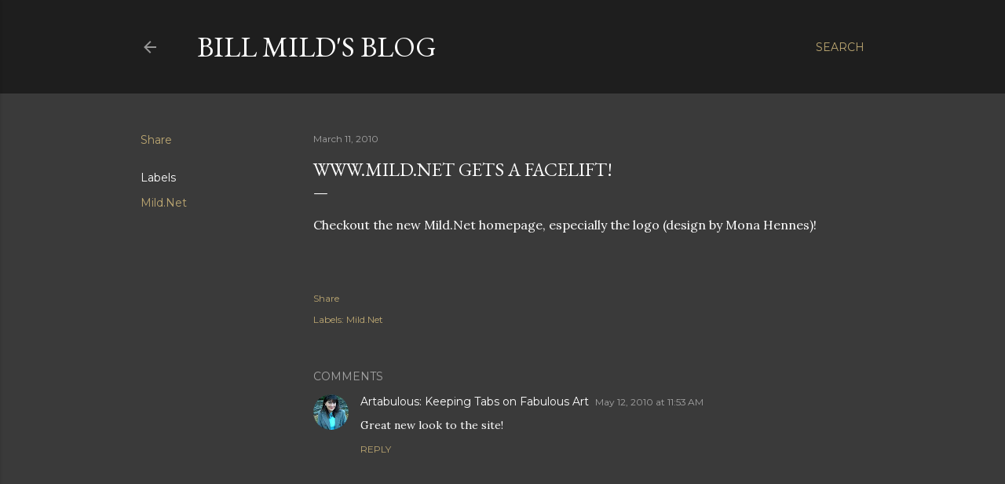

--- FILE ---
content_type: text/html; charset=utf-8
request_url: https://www.google.com/recaptcha/api2/aframe
body_size: 267
content:
<!DOCTYPE HTML><html><head><meta http-equiv="content-type" content="text/html; charset=UTF-8"></head><body><script nonce="9gUbeKkwxc74jrmMlbrbQw">/** Anti-fraud and anti-abuse applications only. See google.com/recaptcha */ try{var clients={'sodar':'https://pagead2.googlesyndication.com/pagead/sodar?'};window.addEventListener("message",function(a){try{if(a.source===window.parent){var b=JSON.parse(a.data);var c=clients[b['id']];if(c){var d=document.createElement('img');d.src=c+b['params']+'&rc='+(localStorage.getItem("rc::a")?sessionStorage.getItem("rc::b"):"");window.document.body.appendChild(d);sessionStorage.setItem("rc::e",parseInt(sessionStorage.getItem("rc::e")||0)+1);localStorage.setItem("rc::h",'1768710516343');}}}catch(b){}});window.parent.postMessage("_grecaptcha_ready", "*");}catch(b){}</script></body></html>